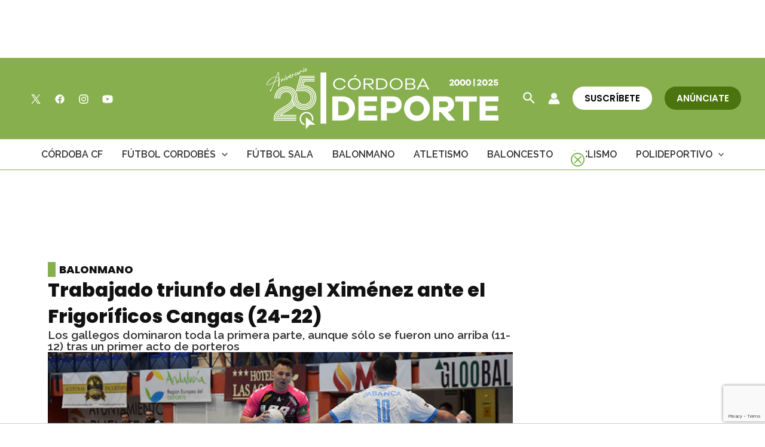

--- FILE ---
content_type: text/html; charset=utf-8
request_url: https://www.google.com/recaptcha/api2/anchor?ar=1&k=6Lf0TpMUAAAAAJdVqEsvGLeE93usBCzax6NC8SiO&co=aHR0cHM6Ly9jb3Jkb2JhZGVwb3J0ZS5jb206NDQz&hl=en&v=PoyoqOPhxBO7pBk68S4YbpHZ&size=invisible&anchor-ms=20000&execute-ms=30000&cb=lzmuhdkh1gn4
body_size: 48699
content:
<!DOCTYPE HTML><html dir="ltr" lang="en"><head><meta http-equiv="Content-Type" content="text/html; charset=UTF-8">
<meta http-equiv="X-UA-Compatible" content="IE=edge">
<title>reCAPTCHA</title>
<style type="text/css">
/* cyrillic-ext */
@font-face {
  font-family: 'Roboto';
  font-style: normal;
  font-weight: 400;
  font-stretch: 100%;
  src: url(//fonts.gstatic.com/s/roboto/v48/KFO7CnqEu92Fr1ME7kSn66aGLdTylUAMa3GUBHMdazTgWw.woff2) format('woff2');
  unicode-range: U+0460-052F, U+1C80-1C8A, U+20B4, U+2DE0-2DFF, U+A640-A69F, U+FE2E-FE2F;
}
/* cyrillic */
@font-face {
  font-family: 'Roboto';
  font-style: normal;
  font-weight: 400;
  font-stretch: 100%;
  src: url(//fonts.gstatic.com/s/roboto/v48/KFO7CnqEu92Fr1ME7kSn66aGLdTylUAMa3iUBHMdazTgWw.woff2) format('woff2');
  unicode-range: U+0301, U+0400-045F, U+0490-0491, U+04B0-04B1, U+2116;
}
/* greek-ext */
@font-face {
  font-family: 'Roboto';
  font-style: normal;
  font-weight: 400;
  font-stretch: 100%;
  src: url(//fonts.gstatic.com/s/roboto/v48/KFO7CnqEu92Fr1ME7kSn66aGLdTylUAMa3CUBHMdazTgWw.woff2) format('woff2');
  unicode-range: U+1F00-1FFF;
}
/* greek */
@font-face {
  font-family: 'Roboto';
  font-style: normal;
  font-weight: 400;
  font-stretch: 100%;
  src: url(//fonts.gstatic.com/s/roboto/v48/KFO7CnqEu92Fr1ME7kSn66aGLdTylUAMa3-UBHMdazTgWw.woff2) format('woff2');
  unicode-range: U+0370-0377, U+037A-037F, U+0384-038A, U+038C, U+038E-03A1, U+03A3-03FF;
}
/* math */
@font-face {
  font-family: 'Roboto';
  font-style: normal;
  font-weight: 400;
  font-stretch: 100%;
  src: url(//fonts.gstatic.com/s/roboto/v48/KFO7CnqEu92Fr1ME7kSn66aGLdTylUAMawCUBHMdazTgWw.woff2) format('woff2');
  unicode-range: U+0302-0303, U+0305, U+0307-0308, U+0310, U+0312, U+0315, U+031A, U+0326-0327, U+032C, U+032F-0330, U+0332-0333, U+0338, U+033A, U+0346, U+034D, U+0391-03A1, U+03A3-03A9, U+03B1-03C9, U+03D1, U+03D5-03D6, U+03F0-03F1, U+03F4-03F5, U+2016-2017, U+2034-2038, U+203C, U+2040, U+2043, U+2047, U+2050, U+2057, U+205F, U+2070-2071, U+2074-208E, U+2090-209C, U+20D0-20DC, U+20E1, U+20E5-20EF, U+2100-2112, U+2114-2115, U+2117-2121, U+2123-214F, U+2190, U+2192, U+2194-21AE, U+21B0-21E5, U+21F1-21F2, U+21F4-2211, U+2213-2214, U+2216-22FF, U+2308-230B, U+2310, U+2319, U+231C-2321, U+2336-237A, U+237C, U+2395, U+239B-23B7, U+23D0, U+23DC-23E1, U+2474-2475, U+25AF, U+25B3, U+25B7, U+25BD, U+25C1, U+25CA, U+25CC, U+25FB, U+266D-266F, U+27C0-27FF, U+2900-2AFF, U+2B0E-2B11, U+2B30-2B4C, U+2BFE, U+3030, U+FF5B, U+FF5D, U+1D400-1D7FF, U+1EE00-1EEFF;
}
/* symbols */
@font-face {
  font-family: 'Roboto';
  font-style: normal;
  font-weight: 400;
  font-stretch: 100%;
  src: url(//fonts.gstatic.com/s/roboto/v48/KFO7CnqEu92Fr1ME7kSn66aGLdTylUAMaxKUBHMdazTgWw.woff2) format('woff2');
  unicode-range: U+0001-000C, U+000E-001F, U+007F-009F, U+20DD-20E0, U+20E2-20E4, U+2150-218F, U+2190, U+2192, U+2194-2199, U+21AF, U+21E6-21F0, U+21F3, U+2218-2219, U+2299, U+22C4-22C6, U+2300-243F, U+2440-244A, U+2460-24FF, U+25A0-27BF, U+2800-28FF, U+2921-2922, U+2981, U+29BF, U+29EB, U+2B00-2BFF, U+4DC0-4DFF, U+FFF9-FFFB, U+10140-1018E, U+10190-1019C, U+101A0, U+101D0-101FD, U+102E0-102FB, U+10E60-10E7E, U+1D2C0-1D2D3, U+1D2E0-1D37F, U+1F000-1F0FF, U+1F100-1F1AD, U+1F1E6-1F1FF, U+1F30D-1F30F, U+1F315, U+1F31C, U+1F31E, U+1F320-1F32C, U+1F336, U+1F378, U+1F37D, U+1F382, U+1F393-1F39F, U+1F3A7-1F3A8, U+1F3AC-1F3AF, U+1F3C2, U+1F3C4-1F3C6, U+1F3CA-1F3CE, U+1F3D4-1F3E0, U+1F3ED, U+1F3F1-1F3F3, U+1F3F5-1F3F7, U+1F408, U+1F415, U+1F41F, U+1F426, U+1F43F, U+1F441-1F442, U+1F444, U+1F446-1F449, U+1F44C-1F44E, U+1F453, U+1F46A, U+1F47D, U+1F4A3, U+1F4B0, U+1F4B3, U+1F4B9, U+1F4BB, U+1F4BF, U+1F4C8-1F4CB, U+1F4D6, U+1F4DA, U+1F4DF, U+1F4E3-1F4E6, U+1F4EA-1F4ED, U+1F4F7, U+1F4F9-1F4FB, U+1F4FD-1F4FE, U+1F503, U+1F507-1F50B, U+1F50D, U+1F512-1F513, U+1F53E-1F54A, U+1F54F-1F5FA, U+1F610, U+1F650-1F67F, U+1F687, U+1F68D, U+1F691, U+1F694, U+1F698, U+1F6AD, U+1F6B2, U+1F6B9-1F6BA, U+1F6BC, U+1F6C6-1F6CF, U+1F6D3-1F6D7, U+1F6E0-1F6EA, U+1F6F0-1F6F3, U+1F6F7-1F6FC, U+1F700-1F7FF, U+1F800-1F80B, U+1F810-1F847, U+1F850-1F859, U+1F860-1F887, U+1F890-1F8AD, U+1F8B0-1F8BB, U+1F8C0-1F8C1, U+1F900-1F90B, U+1F93B, U+1F946, U+1F984, U+1F996, U+1F9E9, U+1FA00-1FA6F, U+1FA70-1FA7C, U+1FA80-1FA89, U+1FA8F-1FAC6, U+1FACE-1FADC, U+1FADF-1FAE9, U+1FAF0-1FAF8, U+1FB00-1FBFF;
}
/* vietnamese */
@font-face {
  font-family: 'Roboto';
  font-style: normal;
  font-weight: 400;
  font-stretch: 100%;
  src: url(//fonts.gstatic.com/s/roboto/v48/KFO7CnqEu92Fr1ME7kSn66aGLdTylUAMa3OUBHMdazTgWw.woff2) format('woff2');
  unicode-range: U+0102-0103, U+0110-0111, U+0128-0129, U+0168-0169, U+01A0-01A1, U+01AF-01B0, U+0300-0301, U+0303-0304, U+0308-0309, U+0323, U+0329, U+1EA0-1EF9, U+20AB;
}
/* latin-ext */
@font-face {
  font-family: 'Roboto';
  font-style: normal;
  font-weight: 400;
  font-stretch: 100%;
  src: url(//fonts.gstatic.com/s/roboto/v48/KFO7CnqEu92Fr1ME7kSn66aGLdTylUAMa3KUBHMdazTgWw.woff2) format('woff2');
  unicode-range: U+0100-02BA, U+02BD-02C5, U+02C7-02CC, U+02CE-02D7, U+02DD-02FF, U+0304, U+0308, U+0329, U+1D00-1DBF, U+1E00-1E9F, U+1EF2-1EFF, U+2020, U+20A0-20AB, U+20AD-20C0, U+2113, U+2C60-2C7F, U+A720-A7FF;
}
/* latin */
@font-face {
  font-family: 'Roboto';
  font-style: normal;
  font-weight: 400;
  font-stretch: 100%;
  src: url(//fonts.gstatic.com/s/roboto/v48/KFO7CnqEu92Fr1ME7kSn66aGLdTylUAMa3yUBHMdazQ.woff2) format('woff2');
  unicode-range: U+0000-00FF, U+0131, U+0152-0153, U+02BB-02BC, U+02C6, U+02DA, U+02DC, U+0304, U+0308, U+0329, U+2000-206F, U+20AC, U+2122, U+2191, U+2193, U+2212, U+2215, U+FEFF, U+FFFD;
}
/* cyrillic-ext */
@font-face {
  font-family: 'Roboto';
  font-style: normal;
  font-weight: 500;
  font-stretch: 100%;
  src: url(//fonts.gstatic.com/s/roboto/v48/KFO7CnqEu92Fr1ME7kSn66aGLdTylUAMa3GUBHMdazTgWw.woff2) format('woff2');
  unicode-range: U+0460-052F, U+1C80-1C8A, U+20B4, U+2DE0-2DFF, U+A640-A69F, U+FE2E-FE2F;
}
/* cyrillic */
@font-face {
  font-family: 'Roboto';
  font-style: normal;
  font-weight: 500;
  font-stretch: 100%;
  src: url(//fonts.gstatic.com/s/roboto/v48/KFO7CnqEu92Fr1ME7kSn66aGLdTylUAMa3iUBHMdazTgWw.woff2) format('woff2');
  unicode-range: U+0301, U+0400-045F, U+0490-0491, U+04B0-04B1, U+2116;
}
/* greek-ext */
@font-face {
  font-family: 'Roboto';
  font-style: normal;
  font-weight: 500;
  font-stretch: 100%;
  src: url(//fonts.gstatic.com/s/roboto/v48/KFO7CnqEu92Fr1ME7kSn66aGLdTylUAMa3CUBHMdazTgWw.woff2) format('woff2');
  unicode-range: U+1F00-1FFF;
}
/* greek */
@font-face {
  font-family: 'Roboto';
  font-style: normal;
  font-weight: 500;
  font-stretch: 100%;
  src: url(//fonts.gstatic.com/s/roboto/v48/KFO7CnqEu92Fr1ME7kSn66aGLdTylUAMa3-UBHMdazTgWw.woff2) format('woff2');
  unicode-range: U+0370-0377, U+037A-037F, U+0384-038A, U+038C, U+038E-03A1, U+03A3-03FF;
}
/* math */
@font-face {
  font-family: 'Roboto';
  font-style: normal;
  font-weight: 500;
  font-stretch: 100%;
  src: url(//fonts.gstatic.com/s/roboto/v48/KFO7CnqEu92Fr1ME7kSn66aGLdTylUAMawCUBHMdazTgWw.woff2) format('woff2');
  unicode-range: U+0302-0303, U+0305, U+0307-0308, U+0310, U+0312, U+0315, U+031A, U+0326-0327, U+032C, U+032F-0330, U+0332-0333, U+0338, U+033A, U+0346, U+034D, U+0391-03A1, U+03A3-03A9, U+03B1-03C9, U+03D1, U+03D5-03D6, U+03F0-03F1, U+03F4-03F5, U+2016-2017, U+2034-2038, U+203C, U+2040, U+2043, U+2047, U+2050, U+2057, U+205F, U+2070-2071, U+2074-208E, U+2090-209C, U+20D0-20DC, U+20E1, U+20E5-20EF, U+2100-2112, U+2114-2115, U+2117-2121, U+2123-214F, U+2190, U+2192, U+2194-21AE, U+21B0-21E5, U+21F1-21F2, U+21F4-2211, U+2213-2214, U+2216-22FF, U+2308-230B, U+2310, U+2319, U+231C-2321, U+2336-237A, U+237C, U+2395, U+239B-23B7, U+23D0, U+23DC-23E1, U+2474-2475, U+25AF, U+25B3, U+25B7, U+25BD, U+25C1, U+25CA, U+25CC, U+25FB, U+266D-266F, U+27C0-27FF, U+2900-2AFF, U+2B0E-2B11, U+2B30-2B4C, U+2BFE, U+3030, U+FF5B, U+FF5D, U+1D400-1D7FF, U+1EE00-1EEFF;
}
/* symbols */
@font-face {
  font-family: 'Roboto';
  font-style: normal;
  font-weight: 500;
  font-stretch: 100%;
  src: url(//fonts.gstatic.com/s/roboto/v48/KFO7CnqEu92Fr1ME7kSn66aGLdTylUAMaxKUBHMdazTgWw.woff2) format('woff2');
  unicode-range: U+0001-000C, U+000E-001F, U+007F-009F, U+20DD-20E0, U+20E2-20E4, U+2150-218F, U+2190, U+2192, U+2194-2199, U+21AF, U+21E6-21F0, U+21F3, U+2218-2219, U+2299, U+22C4-22C6, U+2300-243F, U+2440-244A, U+2460-24FF, U+25A0-27BF, U+2800-28FF, U+2921-2922, U+2981, U+29BF, U+29EB, U+2B00-2BFF, U+4DC0-4DFF, U+FFF9-FFFB, U+10140-1018E, U+10190-1019C, U+101A0, U+101D0-101FD, U+102E0-102FB, U+10E60-10E7E, U+1D2C0-1D2D3, U+1D2E0-1D37F, U+1F000-1F0FF, U+1F100-1F1AD, U+1F1E6-1F1FF, U+1F30D-1F30F, U+1F315, U+1F31C, U+1F31E, U+1F320-1F32C, U+1F336, U+1F378, U+1F37D, U+1F382, U+1F393-1F39F, U+1F3A7-1F3A8, U+1F3AC-1F3AF, U+1F3C2, U+1F3C4-1F3C6, U+1F3CA-1F3CE, U+1F3D4-1F3E0, U+1F3ED, U+1F3F1-1F3F3, U+1F3F5-1F3F7, U+1F408, U+1F415, U+1F41F, U+1F426, U+1F43F, U+1F441-1F442, U+1F444, U+1F446-1F449, U+1F44C-1F44E, U+1F453, U+1F46A, U+1F47D, U+1F4A3, U+1F4B0, U+1F4B3, U+1F4B9, U+1F4BB, U+1F4BF, U+1F4C8-1F4CB, U+1F4D6, U+1F4DA, U+1F4DF, U+1F4E3-1F4E6, U+1F4EA-1F4ED, U+1F4F7, U+1F4F9-1F4FB, U+1F4FD-1F4FE, U+1F503, U+1F507-1F50B, U+1F50D, U+1F512-1F513, U+1F53E-1F54A, U+1F54F-1F5FA, U+1F610, U+1F650-1F67F, U+1F687, U+1F68D, U+1F691, U+1F694, U+1F698, U+1F6AD, U+1F6B2, U+1F6B9-1F6BA, U+1F6BC, U+1F6C6-1F6CF, U+1F6D3-1F6D7, U+1F6E0-1F6EA, U+1F6F0-1F6F3, U+1F6F7-1F6FC, U+1F700-1F7FF, U+1F800-1F80B, U+1F810-1F847, U+1F850-1F859, U+1F860-1F887, U+1F890-1F8AD, U+1F8B0-1F8BB, U+1F8C0-1F8C1, U+1F900-1F90B, U+1F93B, U+1F946, U+1F984, U+1F996, U+1F9E9, U+1FA00-1FA6F, U+1FA70-1FA7C, U+1FA80-1FA89, U+1FA8F-1FAC6, U+1FACE-1FADC, U+1FADF-1FAE9, U+1FAF0-1FAF8, U+1FB00-1FBFF;
}
/* vietnamese */
@font-face {
  font-family: 'Roboto';
  font-style: normal;
  font-weight: 500;
  font-stretch: 100%;
  src: url(//fonts.gstatic.com/s/roboto/v48/KFO7CnqEu92Fr1ME7kSn66aGLdTylUAMa3OUBHMdazTgWw.woff2) format('woff2');
  unicode-range: U+0102-0103, U+0110-0111, U+0128-0129, U+0168-0169, U+01A0-01A1, U+01AF-01B0, U+0300-0301, U+0303-0304, U+0308-0309, U+0323, U+0329, U+1EA0-1EF9, U+20AB;
}
/* latin-ext */
@font-face {
  font-family: 'Roboto';
  font-style: normal;
  font-weight: 500;
  font-stretch: 100%;
  src: url(//fonts.gstatic.com/s/roboto/v48/KFO7CnqEu92Fr1ME7kSn66aGLdTylUAMa3KUBHMdazTgWw.woff2) format('woff2');
  unicode-range: U+0100-02BA, U+02BD-02C5, U+02C7-02CC, U+02CE-02D7, U+02DD-02FF, U+0304, U+0308, U+0329, U+1D00-1DBF, U+1E00-1E9F, U+1EF2-1EFF, U+2020, U+20A0-20AB, U+20AD-20C0, U+2113, U+2C60-2C7F, U+A720-A7FF;
}
/* latin */
@font-face {
  font-family: 'Roboto';
  font-style: normal;
  font-weight: 500;
  font-stretch: 100%;
  src: url(//fonts.gstatic.com/s/roboto/v48/KFO7CnqEu92Fr1ME7kSn66aGLdTylUAMa3yUBHMdazQ.woff2) format('woff2');
  unicode-range: U+0000-00FF, U+0131, U+0152-0153, U+02BB-02BC, U+02C6, U+02DA, U+02DC, U+0304, U+0308, U+0329, U+2000-206F, U+20AC, U+2122, U+2191, U+2193, U+2212, U+2215, U+FEFF, U+FFFD;
}
/* cyrillic-ext */
@font-face {
  font-family: 'Roboto';
  font-style: normal;
  font-weight: 900;
  font-stretch: 100%;
  src: url(//fonts.gstatic.com/s/roboto/v48/KFO7CnqEu92Fr1ME7kSn66aGLdTylUAMa3GUBHMdazTgWw.woff2) format('woff2');
  unicode-range: U+0460-052F, U+1C80-1C8A, U+20B4, U+2DE0-2DFF, U+A640-A69F, U+FE2E-FE2F;
}
/* cyrillic */
@font-face {
  font-family: 'Roboto';
  font-style: normal;
  font-weight: 900;
  font-stretch: 100%;
  src: url(//fonts.gstatic.com/s/roboto/v48/KFO7CnqEu92Fr1ME7kSn66aGLdTylUAMa3iUBHMdazTgWw.woff2) format('woff2');
  unicode-range: U+0301, U+0400-045F, U+0490-0491, U+04B0-04B1, U+2116;
}
/* greek-ext */
@font-face {
  font-family: 'Roboto';
  font-style: normal;
  font-weight: 900;
  font-stretch: 100%;
  src: url(//fonts.gstatic.com/s/roboto/v48/KFO7CnqEu92Fr1ME7kSn66aGLdTylUAMa3CUBHMdazTgWw.woff2) format('woff2');
  unicode-range: U+1F00-1FFF;
}
/* greek */
@font-face {
  font-family: 'Roboto';
  font-style: normal;
  font-weight: 900;
  font-stretch: 100%;
  src: url(//fonts.gstatic.com/s/roboto/v48/KFO7CnqEu92Fr1ME7kSn66aGLdTylUAMa3-UBHMdazTgWw.woff2) format('woff2');
  unicode-range: U+0370-0377, U+037A-037F, U+0384-038A, U+038C, U+038E-03A1, U+03A3-03FF;
}
/* math */
@font-face {
  font-family: 'Roboto';
  font-style: normal;
  font-weight: 900;
  font-stretch: 100%;
  src: url(//fonts.gstatic.com/s/roboto/v48/KFO7CnqEu92Fr1ME7kSn66aGLdTylUAMawCUBHMdazTgWw.woff2) format('woff2');
  unicode-range: U+0302-0303, U+0305, U+0307-0308, U+0310, U+0312, U+0315, U+031A, U+0326-0327, U+032C, U+032F-0330, U+0332-0333, U+0338, U+033A, U+0346, U+034D, U+0391-03A1, U+03A3-03A9, U+03B1-03C9, U+03D1, U+03D5-03D6, U+03F0-03F1, U+03F4-03F5, U+2016-2017, U+2034-2038, U+203C, U+2040, U+2043, U+2047, U+2050, U+2057, U+205F, U+2070-2071, U+2074-208E, U+2090-209C, U+20D0-20DC, U+20E1, U+20E5-20EF, U+2100-2112, U+2114-2115, U+2117-2121, U+2123-214F, U+2190, U+2192, U+2194-21AE, U+21B0-21E5, U+21F1-21F2, U+21F4-2211, U+2213-2214, U+2216-22FF, U+2308-230B, U+2310, U+2319, U+231C-2321, U+2336-237A, U+237C, U+2395, U+239B-23B7, U+23D0, U+23DC-23E1, U+2474-2475, U+25AF, U+25B3, U+25B7, U+25BD, U+25C1, U+25CA, U+25CC, U+25FB, U+266D-266F, U+27C0-27FF, U+2900-2AFF, U+2B0E-2B11, U+2B30-2B4C, U+2BFE, U+3030, U+FF5B, U+FF5D, U+1D400-1D7FF, U+1EE00-1EEFF;
}
/* symbols */
@font-face {
  font-family: 'Roboto';
  font-style: normal;
  font-weight: 900;
  font-stretch: 100%;
  src: url(//fonts.gstatic.com/s/roboto/v48/KFO7CnqEu92Fr1ME7kSn66aGLdTylUAMaxKUBHMdazTgWw.woff2) format('woff2');
  unicode-range: U+0001-000C, U+000E-001F, U+007F-009F, U+20DD-20E0, U+20E2-20E4, U+2150-218F, U+2190, U+2192, U+2194-2199, U+21AF, U+21E6-21F0, U+21F3, U+2218-2219, U+2299, U+22C4-22C6, U+2300-243F, U+2440-244A, U+2460-24FF, U+25A0-27BF, U+2800-28FF, U+2921-2922, U+2981, U+29BF, U+29EB, U+2B00-2BFF, U+4DC0-4DFF, U+FFF9-FFFB, U+10140-1018E, U+10190-1019C, U+101A0, U+101D0-101FD, U+102E0-102FB, U+10E60-10E7E, U+1D2C0-1D2D3, U+1D2E0-1D37F, U+1F000-1F0FF, U+1F100-1F1AD, U+1F1E6-1F1FF, U+1F30D-1F30F, U+1F315, U+1F31C, U+1F31E, U+1F320-1F32C, U+1F336, U+1F378, U+1F37D, U+1F382, U+1F393-1F39F, U+1F3A7-1F3A8, U+1F3AC-1F3AF, U+1F3C2, U+1F3C4-1F3C6, U+1F3CA-1F3CE, U+1F3D4-1F3E0, U+1F3ED, U+1F3F1-1F3F3, U+1F3F5-1F3F7, U+1F408, U+1F415, U+1F41F, U+1F426, U+1F43F, U+1F441-1F442, U+1F444, U+1F446-1F449, U+1F44C-1F44E, U+1F453, U+1F46A, U+1F47D, U+1F4A3, U+1F4B0, U+1F4B3, U+1F4B9, U+1F4BB, U+1F4BF, U+1F4C8-1F4CB, U+1F4D6, U+1F4DA, U+1F4DF, U+1F4E3-1F4E6, U+1F4EA-1F4ED, U+1F4F7, U+1F4F9-1F4FB, U+1F4FD-1F4FE, U+1F503, U+1F507-1F50B, U+1F50D, U+1F512-1F513, U+1F53E-1F54A, U+1F54F-1F5FA, U+1F610, U+1F650-1F67F, U+1F687, U+1F68D, U+1F691, U+1F694, U+1F698, U+1F6AD, U+1F6B2, U+1F6B9-1F6BA, U+1F6BC, U+1F6C6-1F6CF, U+1F6D3-1F6D7, U+1F6E0-1F6EA, U+1F6F0-1F6F3, U+1F6F7-1F6FC, U+1F700-1F7FF, U+1F800-1F80B, U+1F810-1F847, U+1F850-1F859, U+1F860-1F887, U+1F890-1F8AD, U+1F8B0-1F8BB, U+1F8C0-1F8C1, U+1F900-1F90B, U+1F93B, U+1F946, U+1F984, U+1F996, U+1F9E9, U+1FA00-1FA6F, U+1FA70-1FA7C, U+1FA80-1FA89, U+1FA8F-1FAC6, U+1FACE-1FADC, U+1FADF-1FAE9, U+1FAF0-1FAF8, U+1FB00-1FBFF;
}
/* vietnamese */
@font-face {
  font-family: 'Roboto';
  font-style: normal;
  font-weight: 900;
  font-stretch: 100%;
  src: url(//fonts.gstatic.com/s/roboto/v48/KFO7CnqEu92Fr1ME7kSn66aGLdTylUAMa3OUBHMdazTgWw.woff2) format('woff2');
  unicode-range: U+0102-0103, U+0110-0111, U+0128-0129, U+0168-0169, U+01A0-01A1, U+01AF-01B0, U+0300-0301, U+0303-0304, U+0308-0309, U+0323, U+0329, U+1EA0-1EF9, U+20AB;
}
/* latin-ext */
@font-face {
  font-family: 'Roboto';
  font-style: normal;
  font-weight: 900;
  font-stretch: 100%;
  src: url(//fonts.gstatic.com/s/roboto/v48/KFO7CnqEu92Fr1ME7kSn66aGLdTylUAMa3KUBHMdazTgWw.woff2) format('woff2');
  unicode-range: U+0100-02BA, U+02BD-02C5, U+02C7-02CC, U+02CE-02D7, U+02DD-02FF, U+0304, U+0308, U+0329, U+1D00-1DBF, U+1E00-1E9F, U+1EF2-1EFF, U+2020, U+20A0-20AB, U+20AD-20C0, U+2113, U+2C60-2C7F, U+A720-A7FF;
}
/* latin */
@font-face {
  font-family: 'Roboto';
  font-style: normal;
  font-weight: 900;
  font-stretch: 100%;
  src: url(//fonts.gstatic.com/s/roboto/v48/KFO7CnqEu92Fr1ME7kSn66aGLdTylUAMa3yUBHMdazQ.woff2) format('woff2');
  unicode-range: U+0000-00FF, U+0131, U+0152-0153, U+02BB-02BC, U+02C6, U+02DA, U+02DC, U+0304, U+0308, U+0329, U+2000-206F, U+20AC, U+2122, U+2191, U+2193, U+2212, U+2215, U+FEFF, U+FFFD;
}

</style>
<link rel="stylesheet" type="text/css" href="https://www.gstatic.com/recaptcha/releases/PoyoqOPhxBO7pBk68S4YbpHZ/styles__ltr.css">
<script nonce="HwrDGI_VMMvt78nFp_0RhA" type="text/javascript">window['__recaptcha_api'] = 'https://www.google.com/recaptcha/api2/';</script>
<script type="text/javascript" src="https://www.gstatic.com/recaptcha/releases/PoyoqOPhxBO7pBk68S4YbpHZ/recaptcha__en.js" nonce="HwrDGI_VMMvt78nFp_0RhA">
      
    </script></head>
<body><div id="rc-anchor-alert" class="rc-anchor-alert"></div>
<input type="hidden" id="recaptcha-token" value="[base64]">
<script type="text/javascript" nonce="HwrDGI_VMMvt78nFp_0RhA">
      recaptcha.anchor.Main.init("[\x22ainput\x22,[\x22bgdata\x22,\x22\x22,\[base64]/[base64]/[base64]/[base64]/[base64]/[base64]/[base64]/[base64]/[base64]/[base64]\\u003d\x22,\[base64]\\u003d\\u003d\x22,\x22w4VrGsOgwrDDlDFIwrBqwrQpXcOrwqEkJg7DvjHDncKCwo5WDsKDw5dNw49Mwrltw71uwqE4w6XCk8KJBWHCr2J3w7kcwqHDr2/Dk0xyw5luwr51w5Yuwp7DrwUjdcK4VMOxw73CqcOhw4F9wqnDtsOBwpPDsF0DwqUiw4HDhz7CtELDtkbCpljCp8Oyw7nDr8ODW3J0wqE7wq/DpnbCksKowoXDggVUBU/DvMOoZGMdCsK+TxoewrXDjyHCn8K9LmvCr8OFAcOJw5zCq8Oxw5fDncKawqXClERPwo8/L8KLw6YFwrlIwpLCognDtcO0bi7CpcOfa37Du8OgbXJ0DsOIR8KQwp/CvMOlw4TDi14cHnrDscKswrBkwovDln3Cg8Kuw6PDscOjwrM4w4fDoMKKSS7DvRhQKQXDuiJ8w65BNnTDlyvCrcK4dSHDtMKkwpoHIRpZG8OYFMKHw43DmcKpwpfCpkU8SFLCgMOeH8KfwoZkX2LCjcKiwp/DoxEVWgjDrMO7SMKdwp7CnBVewrt6wpDCoMOhTMOIw5/CiVPCrSEPw5bDhgxDwrHDscKvwrXCgcKOWsOVwrjChFTCo2/Cu3F0w7jDqmrCvcK0JmYMeMO+w4DDlgRZJRHDpMOwDMKUwqrDozTDsMOaD8OED1NhVcOXXMOufCcMQMOMIsKcwo/CmMKMwqzDoxRIw4djw7/DgsOwJsKPW8KhE8OeF8OvacKrw73DsFnCkmPDmVp+KcKrw5LCg8O2wpfDn8KgcsOlwp3Dp0MdEirClhzDhQNHMsKMw4bDuQ/DuWY8L8Orwrtvwo1oQinCpkUpQ8KgwqnCm8Ouw71Ea8KRC8Kmw6x0wqIxwrHDgsKMwrkdTG/ClcK4wpstwp0CO8OHesKhw5/Drx87Y8OxPcKyw7zDvcOPVC9Lw6fDnQzDnhHCjQNrGlMsLiLDn8O6PxoTwoXCk2nCm2jClsKSwprDmcKaYy/CnDvCmiNhRHXCuVLCujLCvMOmKhHDpcKkw6jDq2B7w7R1w7LCgivCm8KSEsOgw7zDosOqwoTCtBVvw5XDth1+w7/[base64]/Cn8O/wpbDu8KYw6McQMKDEMOzAMOSVlQ0w6QBDi/[base64]/w7tZbMKyw4bCgmvDoC5uw5DChMOlBMKywqtXC3vCgDPCmMK9PsKtA8KXPz3CjXwjTsKtw4bCgsOGwrtjw5fCiMKeCsOYAENhVcKCSwFlaFXCs8K6woMJwpTDuCbDh8OcR8KWw7Q0f8Kfw7TCo8KnQAfDuGHCscKwPcOrwpbChy/[base64]/wo7CrHnDocKqel9WQ8OKXRBtw6/[base64]/Cog/DvcOWIsOYG8Kxw78lVsOQbMOrwpQvwoI0K0QXRsOjXCvCh8KQwrvDpMKMw47ChMOyNcKsfMOVNMOhNsOKw4p4wr/CkSLDr1oqaVvCjcOVPBrDkHEhfmrCkV8ZwqVPL8KxaBPCuxRLw6Ivwo7CukLDkcK+wrIlw6wzw4deSnDDjsKVwqFLXBtGwpbDvmvDucOPCMK2TMOjwp3DkzV6H1BsLzPDlUPDogLCtULDvGFuajYYMMKkXzzChWXCpGzDv8KNw4bDhsOkNsKHwpoPIMOkFMOawp/Crn3Cjh5vFsKfw784JH8LYEMLesOrHG7CrcOlw4I9wp55wrRFHgPDrgnCqcOPw7jCmVY0w4/CvGFXw6jDuSHDow8IID/DvcKuw6LCn8KrwohGw53DrxXCscOcw7jCn3HCojDCjMOTfDhBOsOiwrhxwqvDoUNgw654wp5ICMOpw4YZZCbCqMKywqNLwrI4XcOtKcK0wrFzwrE0w5t4w4fCtDDDn8OkY1bDjhV4w7TDuMOFw5pLJBfDpsK/w41rwr59ZDnCsVFYw6vCv0ktwo8fw5fCuDzDhMKkUw4Lwo0Wwpw0W8O6w5pzw4bDgMKHKikcWmgoXCAoHRLDj8OxH1NDw6XDssO5w7HDo8Oiw7Jlw4rCvMODw4fDtsOIJl1cw4JvK8Orw5/Duh/DisOCw4AGw555J8OVJ8KISkbDh8KxwrHDlWcMdQUSw40SUsKfw4HCisOTUlJTw4RkI8OaXmXDr8K2wotHJsOJSETDksKYDcKyOncIa8KwPwY1OFwdwqTDpcO6N8O9wq12Ty7Cn03CscKSYAYVwqM5BcO6LijDosKxUz94w4PDmMK5AmttOcKXw4ZRESdQAcO6RmHCp1/DnjghUGTDrg8aw65LwqABEhQuW3XDgsKhwrNzTcO3LQtJNcO+WGJPwrs2wpjDizRAZXLDki3DoMKaNsKowp7DtXxPZ8OAw5x3cMKeISHDmHdNY0MgH3XCicOuw7DDv8KrwrTDqsOwVcKAWlAww5LCpkFtwrwbR8K/RXPCrsK2wo7CjcOTw4DDr8KSCcKUBMOuw7DCmzDCh8KDw7ZQfxBvwofDs8ONcsOSMMKfH8KwwrAkE0M4GQxAa2bCpAHDrnnCjMKpwprCrWHDvcOWYsKBJMOACD1YwocaOAwgwqQYw67Cr8OawpUoeUfDg8O4wonCvBTDssO3wopUaMOywqtAB8OeSW/CpAVowoZXa3rDmA7ClijCsMOedcKnU2jCpsODwpDDjAx2wpnClsOUwrrCicO5VcKPKlNNOcKOw4pFPxLClVjCn1zDlMO6BVhlwo5uKkJFZ8K3wprDrcOfa03CtCMtXSkTOm/Ch1EIKhvDuVbDtzdUHVrCs8O9wqPDqMKOw4PCinEmw5PCq8KFw4Q7P8OpRcKow5Mfw4ZUw6/DssKPwogEGlFCf8KKEA4hw6RfwrBCTAxiYzDCnlLCqcOUwqQ8YWwZwpPCusKbw4wCw7LDhMOJwqs4GcKUYXfClVYBCTHDti/[base64]/[base64]/UA5rw7HDpcOsfzR0wrTDgsKFWMO2w4PDjHVSQ2nChcOwSsK0w5PDmibDlMO7wrvCp8OBRl1nUcKcwpQYw5rClsK2w77CtjbDksO0wqM/[base64]/[base64]/CjHMiw73CkiYqXlETdx1scTtJw6QFV8K2HMKWCxPDunrCnMKLw4IVTDPChHVlwqzCvcKGwpnDr8KVw4TDtsOLw5Y8w5jCjw3CtcOyZMOEwp9tw7hDw49JBMO/YU3DolZSw6PCsMKiYV/CvxRowqQLPsOXw4HDnWvCgcK8aVXDgsKqAHXDusOQFDPCqwXDun4eZcKjw7IAw5DCkwvCj8KSw7/DscKkY8KewpBwwqDCs8OSw5xZwqXCmMO2VsKbw61PCMK/XBB+w5XCoMKPwpkLKX3DmmDCqBEWZgNJw4/[base64]/wpLDvVt3wojDosKjVRDDl8K2wpLCnyPDkcKAZnc+w692PcOLwqFlw4nDshTDrx8ye8OpwqcJHcKtPEPCog8Qw5nChcOtAcKBwofDhEzDm8OfRjPCkwnDi8OhVcOiTcOnwonDj8K2PcO2wofCgcK2w4/CrhzDssOmJ0xSQG7ChE5RwoxJwpUew4/CtldAD8KebcKrIMOwwoUyd8OqwqPChsKEIgTDhsKMw6QBG8KdeVccwpRNKcOnZTEwf18Ow4EvQjhFQ8OkSMOsFcOJwozDusOEw75Nw6gMXsOJwoNlZFYxw53DvCwbX8OVd0ZIwp7Co8KMw75Lw7HChcKgVsO/w63DqD7CosOLDsKQw5vDpF7CvyTCocOZwos2w5PDgXHCg8KPScK1ID3Cl8OsMMK9NcOOw50Uw7hCw6oaJErCnE3CogrClMOoE29sCj3DqTR3wpUKWlnDvMOkfl85J8KdwrNPw7XDjRzDr8Ktw7plw4bDt8OywpY/MsOXwpM/w5vDt8Ota0vCnS7Cj8O9wrJ/TQbChMO7ZQnDlcOcVsKmYiVtV8KuwpHDqcKAN1fDnsODwpQkX3PDrcOwKnXCssK+CRXDscKGw5NawpzDhBLDqilcw61kF8OpwpJkw7J4DMO8fExQNlE/XMO6eHtbXMOyw5gBfBvDlgXCmz0ZdW1HwrbClsO5e8OCw49kJMO8wq4sX0vCnlTCjzdjwoh3wqLDqznCmcOqwr/Dsh3Du0zCoWpGEsKpL8OlwroeHyrDp8KmDcOfw4DDiRBzw5bDqMKbRTdYwrkvS8KGw6ZXwoHCpTfCpETDv0nCngIVwoMcKkjCszfDpsOww40XUjrDrcOjczIpw6LDqMOMw7zCrQ8URcOZwoh/w4lAJsOUIcKIZcKrwqVOP8OQAcOxRcKlwp7Dl8KZWy9RbyJbcRxUwpc7w63DksOqOMOBSynCm8KcW0Bja8ObOcKPw6/[base64]/a8Khw4PCiMORwqhVw5bChWotQD96K8KbA8KjM1bCkMO/w5QLERodw7XCicKeYcKxMTzCkMOiNCJVwp4CdcKmLcKNwpR1w7olO8Otw4puwoEdwpbDnsOmAm8eJMORXi3CvFXDg8Opwq1cwoxKwpUtw5LCr8O1w7nCiyXDtFDDi8K5ZcKtFkokZ3rCmU3Do8KTSkppYTAJImfCrhdGWkoQw7vDl8KHPMK6ABQxw4DDlX/CnSjCncO4w6fCvyIqdMOIwoQMcMK9RQ7Dln7DtMOcwq5twpzDuVXCmcKvWH0gw7zDncOGV8OPGMO7wpvDm1bCvDQlTWLDucOowr/DpMKjHXDDp8OEwpvCtmRoSXPCqcOMEMKkP0vCocOQRsOlcEbDl8KYBsOQQ1LDvsO8OsOjw7xzw6gDwpbDtMOcM8KMwox7w7IELX/CpMOxM8OewoTDpMKFwponw4PDksO6e1lKwobCg8O+w5xKw7HDsMKzwpgcwo/CrXLDjUNzKjdjw5ZcwpPDi3DDhRzCpmdVTW83acOpEMOkwqPDlDHDrFLDmsOnZXx8dcKIRXExw5E3WmpGw7U8woTCu8OGw7TDu8OHYwtGw4/CrsK1w616KcKkORDDncOAw5gEw5d7TiDDmsO3Ij95ICzDnhTCtggdw7MLwr44O8O/woJlXsOEw5kbLcOmw60LYHs+K1xawrbDh1EZZljCslIyMcKwUB4MJnddeRl0OMOzw4HCuMKFw7ctw7AEacK+KMOYwqMCw6XDhMOnAD8uFDzDmcOuw6pvQMOdwpvChXRRw6DCvT3ChsKpBMKlw41+DGsVMANhwp1MKhTDlcOQFMK3TMOfY8Kywo/CmMO2KQ9AEjrCo8OIb0DChGPDiTcZw6R2XMO8woYdw6rClE1jw5HDicKGwqR0JsKLwpvCs2/Du8Onw5YRHgInwpXCp8OCwoXClBYoSWc6K0fCr8KxwqPChMOhwoJyw54Uw53ChsOpw79VOEXCoj7DnTRRX1PDlsKnJ8K+BkJxw7nDkVsUbAbCgMOiwrcGacOWQSp3YF1OwpA/wobCi8OKw7nDsRUIw4zCocOPw4XCtCkuSjdnwpjDi2F7wpoEE8KgeMOvWzJPw5PDqMO7fRxGTADCnMO+STjCsMOfKBJoeAUBw5tcMWbDpcKtesK6wqF5wpXCjMK0T3fCjWZWeRVQCsK/wrnCjHDCiMOjw7plS1Vmwq1TIMKoM8Opw5BGHWNJV8OcwpoDEShZNxLCoD/[base64]/[base64]/DusKAwoc3EMOkK8OXw6XDggDCs8Oawo/CoFfDgxQdZMOAZcOLWcKZw7gBwq/DmHZvS8ONwpzCpgoTK8O/w5PDlcOBKsKFwp7Di8Onw557SlJVwpolJcKbw73DvjMewrbDlkvClTrDnsKUw55VR8OpwpkIDjNAw5/DjExlT0kBQMKFdcOda07Cqk/CoVMLFgEWw5jCi2MxC8KxCcOnRAPDjEx7GsKUwqkAeMO/wp1eZMKyw67Cr2sDUHtpHwMlMcKdw4zDhsKYWcKWw5tKw6nCmhbCoSRSw5fCi1rCkcKfwoccwozDrU7CtxJXwqc4wrTDhCojwoIYw7zCj13CoChScFliUgBZwobCjMOIMsKhVAYjXcOPwp/CrMOAw5LCoMO+wrNyJR3Dh2Iiw7AKGsOKwpvDkl3Cn8Onw6YSw5fCjMKpeUPDpcKow7fDoWAdEC/CoMO8wqZlJDNDdsO8w7/CkMKcBjtuwoHDqsOLwrvCr8KVwqJsH8OLYsOhw5sjw7zDvj5URTlKKsOkRF3CosOUdE5hw6PCicKlw6ZQOCzCjSXCgMOgO8Oab1bCkTAdwpsUGiTDq8OxccKPEWAhaMKBOHFUwooYw5vCksOFYTnCi1Rrw47DgsODw6AFwprDlsO2w7nDq0nDmRJPw67Cg8O3woQ/IUhgw7FCw60Rw53CmF11d1XClx/DmxRKJQ4fcMOwY0UAwoNMXwV5EjHDvwAVw4zDv8OCwpwEJlPDtkkiw7o/[base64]/DiUISHcOQYgBjQMKCwqnDuGRAwo1nBHvDjBLCtiLCr1DDvMK9asKRwrAlNRB6w5Bcw5wjwplDannCocODYl/DlxhkJ8KVw4/ClxJ3aE3DsgjChMOdwqguwoYgEzFbU8K1wpoPw5lww4Y0WQodCsOJwrFBwqvDuMOtKMOyX3J6aMOeExVFUBvDjsOfH8OqGMOxecKVw7nCs8Oww4scwq4Jw6/DlXEFVB16wpDDkcO8wpFww4NwSXIPworDrlzDv8OsJmrDnMOvw7LCnB/[base64]/DvsKvamLDosOHQABxI8OPwoIiJRrDn1jCtwjDjsKBFXbCj8OQwroWLRsBLH3DuwHCjsOHJRtyw5xaCBLDpcKbw6hTw4Y5fsKgw6MHwpzCucOnw4QXEVF2TQ3DsMKKOyjCoMKnw53Cn8Kfw6M9I8OZcHd5YxvDj8Omwoh/LGXCtcK/[base64]/w67CrsO/w5LDnsO3BcKrGyABwqJEG0rDj8OAwrJnwpzDv3bDuWHCkMOXZcOQw74Bw5JeYU7CrEfDgghKLDHCsX/CpsKTGTrCj1t8w5TCvsOKw53CjU1Bw5FQKGHDmy9/w7rDlsOLHsOYQCAUJRfCsGHCm8O0wqfDgsOXw5fCp8OZwoFbwrbCmcO+WENhwpIUw6LCoVTDiMK/[base64]/[base64]/[base64]/Qzt9PUjCrcKDwohNw5hHw61jw7zDtsOwcsKGNMKiw7J/fx4aCMOwX2prwrQNJ2Y/wqsvwrF0Eg8xCyRtw6bCpTrDpmbDhcOmwrE9w4HChh3Dh8OTWHvDpB5ewrzCpGdubyzCmQ5iw47Dg3dhwqLCgMO3w47DnQHCmDLCmCVMZgEuw5DCpSU+wp/CkcO5w5vDl1E/[base64]/Cl8OmNMKgH8OQw6DCtsKHJTvCi8O/w6AXRU3Cr8ORR8KnKMObZcOcSGDCuxLCsSXDlyweDmsYcFYkw7NAw7PDnQ3Dj8KPdGokEXnDnsOww5ASw51WYy/CisOXwrnDtsO2w7LCvSrDjsOPw4sWwqXDgMKKwrFxEwbDrsKESsKyZMK7C8KdLMK3McKhQwVnTzHComPCnsOEYmrDusKnw5vCvMOJw6XCuRHCkiUfw6vCvg0veAHCpGcCw4HCjE7DsQQvUArDhgdAF8KQw6AjYnrCv8OnIMOawrrCjMK8wqHCg8KYwpBAwr8Gwp/DrC51RWcff8KZwotKwohZw7Iyw7PCucOyEsOZAMOKYwFqWHFDw6pWesOwCsOeYcKEw6hww5Vzw5HCriQIcsOuw4rCm8OhwqIIw6jCiw/Du8KAdsKxBwEvbkDDq8O3woTCq8OZwp7CsBzDijINwrwwYsKTwpLDjA/CrsKuSMKGYT3DkMOEQUV9w6HCrMKvRhLCnhI/[base64]/CksO/[base64]/wrYuw55iwrrCr0ggPm3CqcO3woHCo8OjwrzCpCs8AU0lw4oxwrPCtk1oPkDCrmDDu8Oqw4rDiRLCkcOoEmvCgcKtWh7DuMO6w4skVMO6w5jCp2DDsMOXCcKIXMO3wpXDnELCksKQasOSw6rDiitIw4hJXMKFwpfDgXgKwrQDwovCgG/DlSQ1w6DCiVDDugBIMsKKOR/[base64]/woV1bW0fw5XDnWXCqMKpBMOtURPCusKYw69dw6sZfMOeDyjDhUPCqsOJwo9PG8K0entWw5zCpsOow5dpwqDDtcKAdcOxCi19wqFBGEN2wr5zwrTCkCbDjQPCgsKawoHDlsOKdRbDhsOYD2lsw5/[base64]/CiXcRNxQ5Hlo9HGPCmMOZw69Hbk3CosODbwXDh3Vywr/Dl8Ofwp/DisKzZSV9OCpVMFUmdVjDuMO5GQsdwqjCgTDDtsKgOXlPw4olwr5xwqLDvsKhw7dbQVpoIcO/Tzdyw70DeMKLCknCq8Olw7lUwr7CucOBeMK0wpHCj3LCqm1pwr/DoMOPw6fDpknDjMOXw5vCucO7I8K4IcOxQcKFwo3Di8OpQMOUw6/ClcKLw4k8YkXCt0jCoWwywoJTXcKWwrlcMcK1w68DSMOEEMOmwrRbw5RMe1TCj8KKbG/DkyDClDbCsMKcAMOwwrESwofDpxxZPA4Yw4BLwq05MMKkZhXDiBt6W0HDmcKfwr9KcMKLacK/wq8hT8OLw7NoSHMTwprCicKFO1PChsODwoTDhcK+cCVTwrU7Ex9BPgbDpA9Nc3VhwobDr2I8cGxySMOIwobDscODwoDDjXktMDvDk8KUe8OARsOfwpHCuWQQw7M0KQHDqV9jwq/ClnxFw5PDtRDDrsK+UsKiw7Arw7Bpwpk0wqx3wrx9w5zCuW0sFMOUKcOeOALDhWDDkwp+TD4kw5gkwpRHwpN9w6pkwpXCmcOEbsOkwpPCoxcPw6A8wpbCthsGwq1Ew47Ck8O/[base64]/Dngo6Hncfw5hkTyI9IsKvwolyw5HClsO8w57Cl8OLDypowrvDmMOcAxhsw7/DtWc9TcKmB3xaZTXDisOXw7fCj8OQbcOtMWl8wpx4cCzCn8KpeEPCqcOcMMKfcGLCssKYNzstEcOXQ2LChcOkfMKtwovCpjpwwrnDk10pB8K6J8K8YwQIwrLDim1Ew4kgSw4QHSU/ScKoMXRlw65Ow7HCjSV1bxbDq2HClMO/[base64]/DuETChsO/[base64]/Do8Odw7nDhgYHQMOEM2vDh3wNNlZbwqJpHF5XfcOPb10WEmhkc3JQeTk/McOXOA0fwo/Dn03DtsKbw5YAwrjDkBnDolpTW8KNwpvCsxMBAsOlazTCvsO/wotQw53CjmhXwoLCn8OywrHDmMOTI8OHwoDDmggzTMO8wr83woMJwrE+OxIFQFcPFMO5wr3Dt8KnTcOywovCnTB7w6vCuxsewrFQwpttwqIFD8O6HsOVw6snVMOkwq4USGgJwocKCBhQwrIQfMOowrfDtE3DtsKQwpTDoG7Coy/[base64]/Cq8KzL8KDw78vSG/DrsK7w43DpC/[base64]/Dj8O8H1XDiic/dsKdEVxrw6zDvlHDiMKKw5V8w6YbAsOdU3XDqsKqwo1JAkXDn8KAeyvDhcK/WcOjw5TCiEoXwp/Csx5jw5UtEMONaUbCg2nDoznDssKuGsO/wpseecO9LcO/[base64]/Cj8O8WRzCoSLCosOWK8OYw6zCv0bCkcONE8OLJcO2RlN7w6J/[base64]/LDbDq8O2wo/CvMK1RsOQwrLCpiklw6/Dg8KXWcKawpF2woDDgBk7wqTCsMOkW8OVEsKPwqnCs8KPBsO0wr9Cw6PDocOTbi4AwpXCmG9fw79fLDZ1wrXDsQ7Cr0rDvsONaATCnMO/dUt1SiIiwrYZKx8PecKjXU9aS1I8CRdqIsOANcOxC8KEP8KHwrkNNMOjD8OIeWPDocORXgzCs3XDrMORdMOLe1NQQMKqNFPCgsOUasOTw6BZWMO/QkDCvl43Z8KYw63DqxfDscO/LXUgWDXCoWwMwo8xIcOpw7PDsD8rwpYGwpLCiF3CngbDulvDhsKfw55gZsKIQ8KOw6RAwo3Cvk/DqMKOw4DCr8O+EsOfcsOIPhgbwpfCmB7CgjvDo11aw4N1w6rCt8O3w7ZWVcKdAsOOw5nDiMO1XcO0wpvDn1PCq3XDvDfCu0pbw6dxQcKUw4tVR3o6wpvDj0l5WjDDng7CmsOWa09Xw4/CtDnDu1o0w7d3wqLCv8O5w6NMUcK5c8Kfe8OXw4ATwqrCkz8fPMKgOMKUw5XDicKww5TCu8KrWsKIwpHCocKSw4/DssKtw6kkwos6YDQ1IcKJw63DgcOVMmBeVn4pw5k/NGXCqMKdHsO1w4fCisODw7zDvsO8N8KZHSbDl8KkNMOtbQ3DhMKTwqB5wrvDkMO5w5XDmzbCpXfDiMKJbWTDk3rDr2x8woPCmsOJw6A8wqDCo8KlL8KTwpvCi8KIwpF8XsK9w6PDpEfDnlbDnXrChBHDjsKyTsKJworDqsO5wo/DuMOBw53Dm2HChMOgA8OWLR7DiMKycsOew4QHMV16JsOkUcKOaQoNax/Cn8KDw5bCrcKpwqJ1wplfPDLDuCDDuX/DtMOzwoDDnlILwqBbdTgNw5HDhx3DlBlOK3fDqxt4w5nDsCvCpcKkwo7DpizDgsOCw7xnw5ACwrVGwqrDscOXw5DDuh9kEg9XZxxCwqDDsMOqw7HDl8KNw53Drm3CmDo2aj9TNcK3KWDDpyMcw7TDg8K6KMOPwrpoHsKTwrDCiMKWwpM+w7TDq8Oww5/CqsKXZsKyTxnCqsKRw5DCpR3DoWjDtcKzwrTDpTtTw7k1w7VFwqfDmMOZfEBqWA/[base64]/DrcOxfMKAKcKJwqrDq8KVw5xdJMOnLcKvHVLCrD/DhlgvFSXCqMOHw50maFNnw6nDtXoHQD7Dig4iasKFB3lyw6XCpRfCq3MHw6pbwolwOGrDjcOHB0orKDtBwqLDuB1swrHCh8KTdxzCjMKuw5rDklTDgkHClMKJwrrCnMKyw5QWacOjwrnChV/[base64]/Cs8O1XcOyw4AaDsKhw4tTNCnDhcOXZMK+QMOte0jCoGPChgzDoGXCusK/XsK8KcOqCWPDviLDiE7Dl8OcwrvDv8Kfw6Qkf8K+w6hDHlzDnk/DhD3Cl2DDoA5wUXTDjcOQw63DgMKWwoPCt3J6RFDCiFMsQcKRw4LCo8KPwp7CugvDszgHEmgXNVVDYEzChGzCtsKdwoDCrsKDEMOywpTDvcOeZ0HDmG7DlVrDjsOOOMOnwqXDocKxw6bDr8OiCBFuw7l0wrHDmQ4nwoDCusONw64Bw69SwrjCncKCeC/DnFLDusKGw5sFw6pSRcOFw4bCnWHCqsOfw7LDscO8dgbDmcOaw6LDkAvCh8KZFETCjGhRw5HCrsKQw4cTJ8Kmw7bCs0gYw6kgwqzDhMOcRMOINinDkcOeYlnDoHkJw5rCnBsQwrY2w4QBeV/DhG5sw7RSwq9pwqpGwoBiwoF4UFXDlmvDh8Khw57Du8KSw6A4w4RBwpJFwpLCosOhISkXw7Ekw5kGw7XCqxXCq8OzQ8K1cEXChVEyLcOpYw1/TMO1wpTDvADCghMKw7pqwqfDlcKDwpItSMK1w5hcw4pzEzILw49PAnIKw7XDqhTCgcOFF8O8JMO/D01tURFzwr/Cu8OFwoFPYMOQwq05w5k3w7/Cj8OZDjBsL17CmcKfw5HClxzDocOoTMK/JsOUWTrCjMKuZcOFNMK1XUDDpSkra3jCk8OCKcKBw43DhcKeBMOXw4k2w4A3wpbDqjpZTw/Ctm/[base64]/Ckhtrwr1cUsKwdH8yFsKtwrnDojfCnixlw67Cr3jCn8K+w5TDlzzCtcOLw5zDmMK4fMO/[base64]/DgDXDt3HCoWgRw6UrwqUJwo1ywpLDhAVLw6N4w67CjsOFBsKTw5EpUMKhw7XDmWDCjTpRT1RNBsKbblXCnMKPw7RXZXXCh8K+JcOfIjNOw5ZtRWg/PTQrw7MlcGU/w5APw5xDWsOSw51xZsO7wrDCiQ9HYMKVwpnCm8OQZMOoZcOyVlHDusKewq4Kw6p+wqdzYcOkw5Ukw6fCj8KaUMKFMkLCsMKSwq/DnsK/dcOHWsOBwoU2w4ZHEW0fwqrDpsOQwrbCmjHDgsOBw7xFw4bDtzDCvxlqBMO2wqXDkDlCLGjCl2U2BcK+HcKlBMKBCFrDvE5xwqzCrcOnOUbCvEgWf8O2PcKewqIdElzDvwNowo/CqBxhwrLDgT8YVcKYasOsAXzCs8OTwp/DqD/Ch2goBMOqwofDvsOrExrCocK8B8Onw4QOeGDDnVlow6jDj28Ww6Ytwq9+wo/Cp8KjwrvCmVc/w57Dn35SPsK0IxVlRcOUL3BIwoY1w60+HhXDl2jCisOpwoB8w7TDkcKOw7NZw6FSwqhYwqLCscOFbsOsOjVECAHClsKJwqwjwpnDucKtwpIVVjRKW3caw4doVcObw5USU8KOYhRbwoXDqsODw5vDp210wqYIwr7CrhHDsiZnAcKMw5PDvcKbwplwKVLDlC/DhcKbwoUxwoE4w6tKwpYywog1dw/CpxZmeD1VDcKVQV7DmcOoIWnCjG0MPmdtw4MewpHCvDUkwrkEGWDDrypuw4jDuitzwrbDkEzDgHQwIcOswr7Do3stwpnCrn9Zw4xoOsKHeMKdbcKYWsKlI8KOBVNBw7tvw4DDvRoANA1DwqPCusKUazN7wp/CuHM9wrNqw5DClD7DoAbDsV7CmsOMRsKnwqBgwoAYwqseIcOcwrXCoVQDccKBc2TDlkLDusO8cUPDjThZeEdtW8KpFxQfwq90wrDDtVZSw67DoMKSw6TChy8xKsKCwpHDrMO/[base64]/CrcOhw7XCvBXDtgVHwqU2ZcKFwocQw7XCsMOuFB/CssORwr0SOTBxw4MceDlgw404a8O0wrXDucOxY1IXFAPCgMKiw4PDiUjCncOOUMKhBErDnsKGF2DCmAh0Owtyb8KJwqvDt8KBw6zDvD02LMKqOX7Cn3USwqF8wrrDlsK+OhJVYcOPc8OWcBbDqRHDvMO2JHNLa0dqwq/[base64]/CnXvDrmB7wpdnw5jDvsO/H8KdVlVccMOAGsOFwrsrwp9KMCTDsglRPsKdTk/DgxLDq8Ovw6cTY8OuEsOpwqYVwplOw6bCvzFJw7F6wrR/[base64]/w5jCssKSfcO5X8OlEz/ChFfDhkLCvlYrw5fDlsO6w7xcwq3CocKuPsOuwo1ww4fDj8Kxw7PDncKnwqvDqk7CiwfDnmNfD8KcC8KFcwpIwpB+wq1JwprDisKEL2PDtmtAFcKqGQDDqRkPBsOewqbCjsO/w4DCmcOTCx7DmsK+w49Zw4HDkEbDmmAcwpXDrVsSwoLCk8OhY8KzwprCiMKzUjwuwp/Dm1VkcsKDwogEfMKZw7ECYVlJCMOzXcKKUGLDlS9Xwr0Mw5rDqcOLw7EZT8O6wprCvsOgwprChGnDkVAxwrfCssK/[base64]/[base64]/CssKOw5MgTwzDiMKNOWbDrxjCkMKiw7ZXDsOhwp3Cs8KWVsO4O0DDpcK5w4BWwo/CqsOOw5/[base64]/CqcK7w6s8w4wSw5rCg8OlB8KgSUDDmsKEB8KxBVTCi8K6LD/[base64]/HcO/w5/Ck8OywrzCvRfChyLDuMKwf8KsSyg2wqcdPQpYOcKTw5URFcOMw63Ck8OTbXx6ecONw6vCg30swpzCgjnDpCQKw655DgAxw4LDvkpCfz3DrTNuwrDCrQHCpUAnw69FBcORw4fDhR/DoMKrw4hMwpzCiVNFwqx0RsO1XMKVR8KYXG7CkTZUFg0jF8OmXwosw43Dg1nDksK7w4zDqcKSdgQLw7t5w6ZhVFcnw4/[base64]/[base64]/w7LCmcOIwowtwpRTw6cKfsOCwpvDqcOTPFrCksOzwphow7fDnz9bw7LDv8KUf1JiWk7CpS0VPcO5b2XCocKWwojCpHLCnMOww5TDisKtwrJLM8KSV8KJXMOlwrzDgx9Kwrhzw7jCi0FiT8K3bcK5ITDClEVEPsOEwpjCm8KoFDxbKF/CrRjDvHjCqFQmH8KlXsK/[base64]/DgcO9wrbCi2FhwpPCrx3DtsKVMEMDHBoLwozCjsOcw4jCg8Kvw741cQh2V0M4w4fClEXDoG3Cp8O6worDucKUUGvDmEjDhcOTw5jDu8OTw4J/SGLCuAxERzjCn8ObRVbCv0vDnMOUwq/[base64]/XFVowoLCnQEVGMK5w4vCtUwkM3jCsBJ0wqxDCMK7KBnDs8OTUMKSRzUjbydcEsOEEjDCk8OnwrQ5KyJlwpjCnkBswoDDhsOvXxMwZzJQw61cw7XDisODw6LDly7Dn8OuVcO/wq/DiH7DmErDhl5IVMO2DXDDrcKLMsKZwogMw6fCtjnCnsKNwqVKw4Jzwr7CpWpWYcKcOi4swrwAwoQFwonCp1MZT8KAwr99wrvDksKiw6jCjQYNNFjDpMK8wpAkw5nCqyw9VsOhIsKyw5pAw6sFYRDDhcOkwqjDpjhaw5/CmVoaw6rDlhEhwqbDh3dywp9gPATCs1jCmcK6wo3ChMKRwo16w4bCi8KhQkDCv8KjbsK7w5BVwpA2w5/CswIVwrQcwq7Crh5Ew6PCo8Oxw7tYGQXDuiZSw6rCon/CjnLCiMO5NsKnXMKfwoLCl8KOwoHCv8KUAsK7w47Dv8K6w6lww6NhQyofYVIeScOMYQfDq8KXUcK9w69YNw4ywqcPC8KjOMKUZcOJw7o2woRRQcOHwpleEcK8w7A1w5dVZ8KoZcOlGcKyCGZxwr/[base64]/CrnnCq8Okw4UyScOXw7vCvMKscMORwqFbw57Dr2bDgsK8ZMK9wpopwpVfWkYIwpfDl8OoVEJjwr19w5fChWBAw7gGSSA8w5p4w5zCi8OyFlg/bw/Ds8O9wrpuRcKPw5TDvcO2RMOnesOSE8OnJWnDm8KTwpnChMOlJTVXdQrCnSt/w5LCp1HCg8OTO8KTC8OFYBpke8Kgw7LDr8OZw6gJNsOWQ8KxQ8OLFsOIwqxKwqokw7PCqHxWw5/CkVsuwpbCrAI2w4vDkDUifHdzOcKuwrswQcOWK8OWNcOTWMOYF2Q5wq5MMj/Du8K9wpbDlWjClmgww7cCO8OxGcOJwojCrX0YAcO8w7/DrxpWw4TDlMONwp5BwpbCgMKHNWrCp8ODSCB/w7zCt8OEw58vwrEEw6vDpDghwrvDlFVJw7LCnsOGZsKvwr4FBcKOwp12wqM3w6PDnsKhwpVSE8K4w7zCsMKiwoFXwprChMK+wp/[base64]/[base64]/CrScvw67Cj8OsAVjDhMK3WsOtf8OxwpjDjTPCmAt+LlzDrHAGwrPCpC9/V8KFO8KAUkHDoUHCoWU1VsOTDcO7w5fCtDcqw7zCm8Knw79tCC7DgyREByfCjU47wo/DpmPCgGbDrTpVwoZ0wo/CvmBIPUMTX8KAF0ILVcOPwrAMwpk/w6Uvwr4EbRjDrEFwOMOGUMKewr/ClcOGw4TCt1o9TMO2wq8DfsOqJUEQSU5nwq8kwrYkwpnDmMKFIMOCw4PDjcOSHTgxCwnDrcKuwqF1w65cwoHChyLDmcKEw5YnwoXDpXrCq8OgIkEUIEXCmMOYbCpMwqrDri/Dg8Kfw7ZFbmxkwowodMK9RMOywrMDwokhEsO9w5HCsMOoR8K+wqdwHiTDrytMGMKeYSbCtngWwoXCiH8Rw6BmJsKNeHnCtC/DqcOGbEbCrVElw6QKV8KnEMOpfk56X1LCpHfCp8KWVnHCn03DuDtAKsKrw7JCw43CiMKWQS1iIU0QH8O5w6nDuMORwqnDqVRkwqFWbHHCjMOfDH3CmsOswqYXJcOlwrXClRgWXcKwOmjDti3CkMKfVSpsw5JhWzbDuwELw5vCmQjCmGNYw75/[base64]/DnTXDj3MewrjDjsOZwoDCqsKJBAbCvcK1w70ICDTCqcKQHA9ITkHChcKaRBdNYMKTFcOBXcKHwr/DtMOuU8OOIMOIw4U9f2jCl8ODw4/Co8O4w5k2wo/[base64]/DicKtw6DDrSFnwprCkkNtE3XCmSPCul4Qw7vCqcKqR8OzwoHClcKZw4xPAlHCtyfCjsK+wo/ChT0xwpAnRcOzw5fDoMKxw43CosKFPsOBLMKMw57DqsOAwpXChxjChXEiwpXCu17Cgk5rw6DCuR5ywr/DqWE3wrvChWHDvGrDocKeJsOMEMKxScKTw6I7wrzDtlHCvsOdw6IPw44qFhUswqddTWxZw4JlwqMTw7giwoPCh8OCR8OjwqXDhsKtPcOgK3x1Y8KIJTHDmmrDtCLDmcKPG8OtAMOwwo8Kw4/CqU7DvsO9wrbCgMOpRns1woIgwqLDs8Olw4YnEXECW8KXLAjCuMOSXH/DoMKPW8K4X3HDnDIKWcKew43ClDPDncOhcn4Awqstwo1awppKBn0zwrhrwoDDqCtYHMOfYcKEwqd9WG8CLFbCrQwhwq7DmGLDi8KBcl7DicOVMcK/w6TDisO4CMO/EMOORmzClcOwKAp8wokTdsKFYcOpw5vCiBMtGWrCmh8/w4dRwoMnYRsFGsKweMKIwqI2w78Iw7kEcMONwpRlw5goYsKoEMK7wrY1w5fDvsOIGg8MMWDCm8O3worDr8Opw67DssKFwrglC2/[base64]/Cg3lEO8OYw5kTCnc9ZkDCh8OETHXDmMKswoR0w5IVb27DhRgCw6DDlsKaw67CqsKRw6RBekoGNGZ/[base64]/[base64]/w6XCpXbDlsKDwpgzDlpuH0s3wqXDt8K3PzHDuVASVcOuw6l7w7MJw5x+D23Cv8O9HEfDtsKhPsOpw7TDmW1kw6/Ck3hnwqBOwpDDmw/Di8OMwopCLsKzwoPCt8O1w4LCtsO7wqp5O1/DnD1NecOewrDCoMKqw4fDmMKHw6rCq8K9KMOiaBfCqcO2woAaCRxcIcOOelPCs8Kbw4jCq8KldMKbwpfDq2/DgsKuwpzDnlVaw6/CgMKDEsKMMMOUfEdwC8KHNy16diXCv210w4tfLS1+FMKSw6PDo3PDg3jDiMOmGsOuV8Oqw73CmMKOwrnCgy0Fwq9Nwqh2EWAewqvCusK+E0RuTMObwrgERMKhwonDsijDkMK3TsK9bcK8TcKmdsKbw5tpwoVdw5BNw68EwqodQTHDhQ/Cnn5YwrMww5EZEn/Cl8KqwoXCmcOFEWbDiQPDgcKmwqrCvnUWwqvDocOnacKpF8KFwrTDim1Jwo/ClwnDq8O/wrvCk8KgVcKNPwIJw5XCmXtewqsWwq94JmxGekTDjsOrwqJ2SDYLw4zCpgvCiDXDjxZkFUdcPywwwpd2w6/CkcOSw4fCt8KaYMOmw5kLw7oawpUzw7bDisO6wrLDssKjEsKKO2EZdG5Yc8KCw4Vdw5cuwog4wpDCkzwtSAQJcMKJEsK7T1nCg8OeXE17woHDo8OWwqzCkk/ChWLCn8OJwrfCn8KGw4EfwpXDiMOcw7bDqAtOFMK6wq3DlcKLw6owbMO/w6PDhsOGwrANU8OlQwrDsVojwqLCu8KAMUXDpgFhw6l2XApRcyLCoMOfXTEnwplowoEAVSUDXm1pw57DlMOdw6JUwpgecWMdWcKxARF6NcKhwr/CisKmW8OUL8Kpw5LDocKTe8O1JsKdwpBIwqggw53Cn8Otw4RiwrU/w4XChsK4LcKFGsKXXQXCl8Kjw6YhV0LDt8OTQ0PDuTfCtjDCq1RSagvCkBnDiGJQIVBWScOFNcOOw414IXDCpgZhEsK8cAgAwqQAw7PDkcKmKMKcwrnCosKHw59/w6ZKGMKfKWDDg8OFT8O9w4LCnxfCksOewqY9GMKsIgXClcOiBm5uI8Ovw6zCgh7DqcObAEwAwrHDp2LDrsKNw7/DgMOpeVXDq8K9w6HDv0bClFtfw4bDucKZw7k3w7k3w6/CucKdwrzCrl/DksKIw5rDtClZw6t8w7MxwpzCq8KSQ8Kdw5kcIcORV8KrUx/CmsKUwoElw4LCpmXCrSU6RTLCkAQLwpvDhRA7aTDCmCDCpcKSTcKfwow3Qy3DgMKlGm8iw4jCg8O5w57DvsKQZMOrwoNgK0bCu8O5P2Igw57CnkXCl8Kfw4HDu37Dp0nChcKzaGtqL8KTw7woMGbDm8KSwq4rElTCoMKSS8OTXD4BTcKTUBhkJ8KBTw\\u003d\\u003d\x22],null,[\x22conf\x22,null,\x226Lf0TpMUAAAAAJdVqEsvGLeE93usBCzax6NC8SiO\x22,0,null,null,null,0,[16,21,125,63,73,95,87,41,43,42,83,102,105,109,121],[1017145,681],0,null,null,null,null,0,null,0,null,700,1,null,0,\[base64]/76lBhn6iwkZoQoZnOKMAhk\\u003d\x22,0,0,null,null,1,null,0,1,null,null,null,0],\x22https://cordobadeporte.com:443\x22,null,[3,1,1],null,null,null,1,3600,[\x22https://www.google.com/intl/en/policies/privacy/\x22,\x22https://www.google.com/intl/en/policies/terms/\x22],\x227QZq3KMr7+kmhdIrBQquAyam9eVArjkvPEhpkNUS+Fw\\u003d\x22,1,0,null,1,1768665755901,0,0,[106,53,6,47,147],null,[236],\x22RC-neh_4vt8CeztoQ\x22,null,null,null,null,null,\x220dAFcWeA6ZPz9NFLiERYn5Uc7LmtAzPcG0eKucvBuN85BxqT_60ET1iW1mTsE2q4xHQSaYivdbJp8yrrt6FqPXFK0YW6bikVRHQQ\x22,1768748555870]");
    </script></body></html>